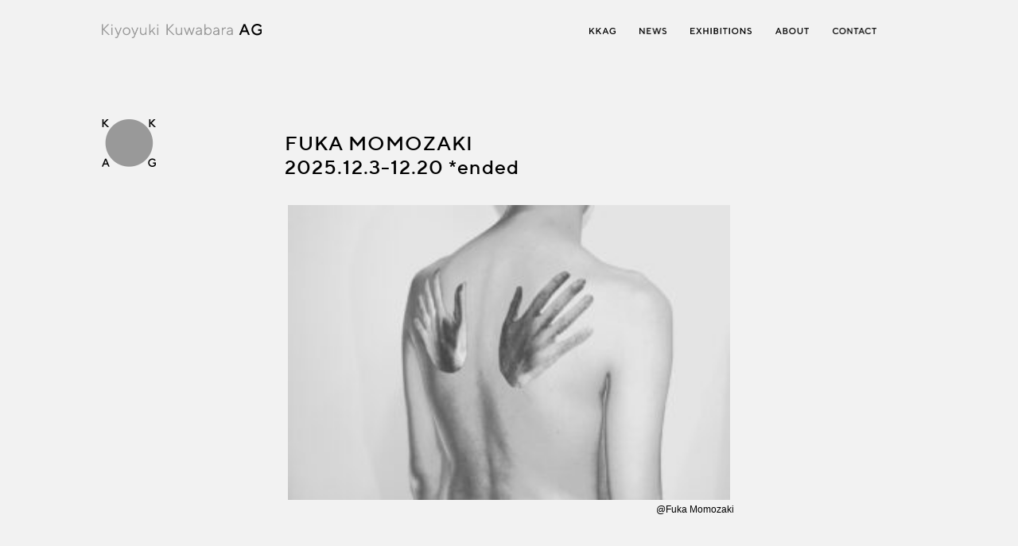

--- FILE ---
content_type: text/css
request_url: http://kkag.jp/wp-content/themes/kkag/style.css?1531113112
body_size: 8500
content:
charset "UTF-8";
/* Theme Name:kkag
Theme URI: http://kkag.jp/
Description: 
Author: 
Author URI: http://kkag.jp/
Version: 1.0.0 */
=======================================
	Reset CSS
=======================================
html, body, div, span, object, iframe,
h1, h2, h3, h4, h5, h6, p, blockquote, pre,
abbr, address, cite, code,
del, dfn, em, img, ins, kbd, q, samp,
small, strong, sub, sup, var,
b, i,
dl, dt, dd, ol, ul, li,
fieldset, form, label, legend,
table, caption, tbody, tfoot, thead, tr, th, td,
article, aside, canvas, details, figcaption, figure, 
footer, header, menu, nav, section, summary,
time, mark, audio, video{
  margin:0;
  padding:0;
}
body{
	height: 100%;
	margin: 0;
}
html{
	height: 100%;
}/*iphoneで横、縦で変わった時に、文字の大きさが勝手に変わらない*/

h1,ul,ol{
	list-style-type: none;
	margin:0; 
}

table {
	border-collapse: collapse; 
	border-spacing: 0;
}
p,dt,dd{
	font-size: 12px;
	text-align:justify;
	margin-top:0; 
	line-height: 1.9em;
}
a{
	text-decoration:underline;
	color: #000;
}

img{
	max-width:100%;
	height:auto;
	}
a:hover{
	opacity: 0.5;
}

#pre{
	background-color:#fff;
}
#pre .wrapper{
	overflow: hidden;
}
#pre h1{
	display: none;
}
#pre .content{
	position: relative;
}
#pre .content img{
	display: block;
	width: 1024px;
	margin:auto; 
}
/*
=======================================
	fonts
=======================================
*/
/*family,color*/
body{
	font-family:"ヒラギノ角ゴ Pro W3" , "Hiragino Kaku Gothic Pro" , "游ゴシック" , "Yu Gothic" , "游ゴシック体" , "YuGothic"  , "Meiryo UI" , "メイリオ" , Meiryo , "ＭＳ Ｐゴシック" , "MS PGothic" , sans-serif;
	font-size: 14px;
	 -webkit-font-smoothing: antialiased;
}
h2{
	letter-spacing: 1px;
	font-size: 14px;
	margin-top: 0;
	width: 80px;
	padding-top: 3px;
	border-top: #000 2px solid;
}
.top_img h2{
	font-family: 'TTNorms-Medium';
	margin-bottom: 30px;
	font-size: 25px;
	border-top: none;
	padding-top: 0;
	width: 100%;
	font-weight: normal;
}

.title{
	letter-spacing: 1px;
	font-size: 28px;	
}
dt{
	letter-spacing: 1px;
}
@font-face {
	font-family: 'TTNorms-Medium';
	src: url('webfonts/3674BB_0_0.eot');
	src: url('webfonts/3674BB_0_0.eot?#iefix') format('embedded-opentype'),
	url('webfonts/3674BB_0_0.woff2') format('woff2'),
	url('webfonts/3674BB_0_0.woff') format('woff'),
	url('webfonts/3674BB_0_0.ttf') format('truetype');
}

/*
=======================================
	記事投稿用
=======================================
*/
/* 画像配置 左 */
img.alignleft {
        text-align: left;
}

/* 画像配置 中央 */
img.aligncenter {
        display: block;
        margin: 1px auto;
}

/* 画像配置 右 */
img.alignright {
        display: block;
        margin: 1px 1px 1px auto;
}
/*
=======================================
	body
=======================================
*/
body{
	background-color:#F2F2F2;
	-webkit-text-size-adjust: 100%;
}
.wrapper{
	overflow: hidden;
	position: relative;
	margin-top: 30px;
	padding-left: 30px;
	padding-right: 30px;
	max-width: 1024px;
	margin-right: auto;
	margin-left: auto;
}
header h1 a{
	display: block;
	text-indent:100%;
	white-space:nowrap;
	overflow:hidden;
	width: 200.5px;
	height: 18px;
	background: url("image/h1_logo@2x.png") no-repeat;
	background-size: contain;
}
#top .contents{
	max-width: 565px;
}
.contents{
	overflow: hidden;
	margin: 120px auto;
	width: 710px;
}
.contents h2{
	float: left;
	margin-right: 30px;
}
.contents .pull_right{
	width: 545px;
	float: right;
}
/*
=======================================
	header
=======================================
*/
header .nav{
	overflow: hidden;
}
h1{
	float: left;
}
nav{
	float: right;
	margin-right: 50px;
}
nav li{
	float: left;
	margin-left: 30px;
}
nav li a{
	font-family:"roboto";
	font-weight: 600;
	letter-spacing: 1px;
}
header .logo{
	position: absolute;
	top: 120px;
	left: 30px;
	z-index: -9999;
}

/*
=======================================
	top
=======================================
*/
.top_img p{
	margin: 0;
}
.top_img img{
	height: 370.5px;
	width: auto;
}

/*
=======================================
	Message
=======================================
*/
#message p{
	letter-spacing: -0.03em;
}
/*
=======================================
	exhibition
=======================================
*/
.pull_left{
	float: left;
}
#current .pull_left,
#upcoming .pull_left{
	width: 206px;
	margin-right: 40px;
}

#exhibitions dl{
	margin:0;
}
.pull_right img{
	font-weight: normal;
	width: auto;
	height: 135px !important;
	height: auto;
	line-height: 1.7em;
}
#exhibitions dt{
	font-weight: normal;
	margin-right: 40px;
	width: 206px !important;
	height: auto;
	line-height: 1.7em;
}
#exhibitions dd span{
	line-height: 22px;
}
#exhibitions span{
	padding-bottom: 3px;
	border-bottom: 2px #999 solid;
}
#exhibitions .pull_right{
	position: relative;
}
#exhibitions .pull_right small{
	position: absolute;
	bottom: 0;
}
#exhibitions .pull_right p{
	line-height: 1.7em;
}
#exhibitions #past h2{
	border-top: #999 2px solid;
}
#exhibitions #past{
	color: #999;
}
/*
=======================================
	about
=======================================
*/

.container{
	margin-bottom: 120px;
}
.inner{
	overflow: hidden;
    max-width: 600px;
    float: right;
    margin-bottom: 50px
}
.inner p{
	margin-left: 90px;
}
dt{
	width: 90px;
	float: left;
}
dd{
	overflow: hidden;
	margin-left: 90px;
}
/*
=======================================
	footer
=======================================
*/
footer{
	overflow: hidden;
	margin-left:30px;
	margin-bottom: 30px; 
}

footer p{
	float: left;
	font-size: 8px;
	margin-right: 15px;
}

/*
=======================================
fadein
=======================================
*/
.block-one {
      display: none;
      width: 100%;
      height: 100%;
      position: absolute;
      top: 0;
      left: 0;
      background-image: url("image/kkag00@2x.png");
      background-attachment: fixed;
      background-position: center center;
      background-repeat: no-repeat;
      -webkit-background-size: cover;
      background-size: cover;
      z-index: 999;
}

.block-two {
      display: none;
 }
/*
=======================================
contact
=======================================
*/
.contact{
	float: right;
	width: 545px;
}
#contact h2{
    font-family: 'TTNorms-Medium';
    font-weight: normal;
    letter-spacing: 0.05em;
    font-size: 11px;
    padding-top: 10px;
}
.contact label{
	font-size: 11px;
}
.contact .form{
	max-width: 500px;
	margin: auto;
}
.contact dl{
	margin-top: 60px;
}
.contact dt{
	font-weight: normal;
}
.contact dd{
	margin-left: 0;
}
.contact input{
	border:none;
	width: 100%;
	height: 20px;
}
.contact textarea{
	border:none;
	width: 100%;
	height: 220px;
}
.contact .center{
	text-align: center;
}
.contact  span.wpcf7-not-valid-tip {
    color: #f00;
    font-size: 10px;
}
.contact div.wpcf7-validation-errors, div.wpcf7-acceptance-missing {
    border: 2px solid #f7e700;
    font-size: 12px;
}
.contact .text{
	margin-bottom: 40px;
}
.contact a{
	border: 1px solid;
    width: 70px;
    display: inline-block;
    text-align: center;
}
.contact .wpcf7-textarea{
	font-size: 12px !important;
}
.contact .wpcf7-submit{
	border: 1px solid;
    width: 150px;
    background-color: #f2f2f2;
    margin-top: 20px;
    text-align: center;
    cursor: pointer;
}
.contact .input-file-btn .btn{
	position: relative;
	width: 70px;
    text-align: center;
    background: #fff;
    color: #000;
    cursor: pointer;
    padding: 0 10px;
    display: inline-block;
    line-height: 22px;
    border-radius: 7px;
    font-size: 10px;
    box-shadow: 0 2px 2px rgba(0, 0, 0, 0.1);
    margin-right: 15px;
}
.contact div.wpcf7 input[type="file"] {
    display: none;
}
.contact .input-file {
	width: 100px !important;
}
.contact #bar li{
	font-size: 12px;
	list-style: initial;
}
.contact .wpcf7-radio input{
	text-align: left !important;
    float: left;
    width: 20px;
}
.contact span.wpcf7-list-item {
    margin: 0 1em 0 0.5em !important;
    line-height: 2.1em;
}
/*
=======================================

=======================================
*/

/*
=======================================

=======================================
*/

/*
=======================================

=======================================
*/

/*
=======================================

=======================================
*/


/*
=======================================

=======================================
*/




--- FILE ---
content_type: application/javascript
request_url: http://kkag.jp/wp-content/themes/kkag/contact.js
body_size: 1193
content:

$(function(){
    $('input[type=radio]').change(function() {
        $("#ans1,#ans2").after().hide();
  
        if ($("input:radio[name='other-forms']:checked").val() == "Rental request（レンタル希望）") {
            $('#ans2').fadeIn('slow');
        } else if($("input:radio[name='other-forms']:checked").val() == "Querie（お問合せ）","Others（その他）") {
        	$('#ans1').fadeIn('slow');

        }
    }).trigger('change'); 
});

$(function(){
$('.input-file').on('change', function() {
    $("#bar").empty();
    var fp = $("#hoge");
    var lg = fp[0]
    .files.length;
    var items = fp[0].files;
    var fragment = "";
    if (lg > 0) {
        for (var i = 0; i < lg; i++) {
            var fileName = items[i].name; // ファイル名を取得
            var fileSize = items[i].size; // ファイルサイズを取得
            var fileType = items[i].type; // ファイルのコンテンツタイプを取得
          // 表示
         fragment += "<li>ファイル名：" + fileName + "　/　サイズ：" + fileSize + " バイト　/　ファイルのタイプ：" + fileType + "</li>";
        }
       $("#bar").append(fragment);
    }
});
});